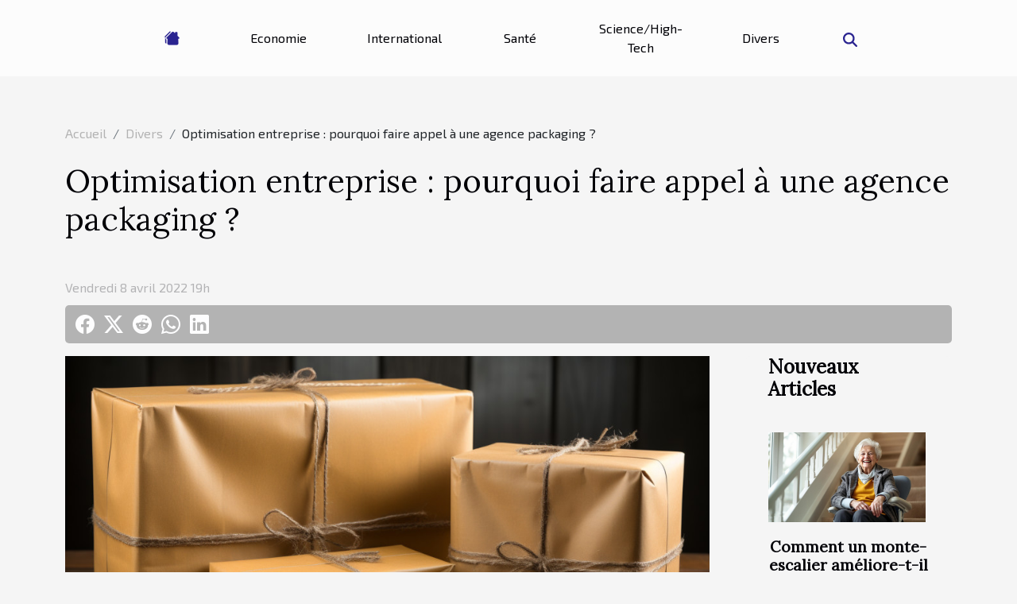

--- FILE ---
content_type: text/html; charset=UTF-8
request_url: https://www.istanbulhotelsonline.net/optimisation-entreprise-pourquoi-faire-appel-a-une-agence-packaging/
body_size: 6048
content:
<!DOCTYPE html>
    <html lang="fr">
<head>
    <meta charset="utf-8">
    <title>Optimisation entreprise : pourquoi faire appel à une agence packaging ?</title>

<meta name="description" content="">

<meta name="robots" content="follow,index" />
<link rel="icon" type="image/png" href="/favicon.png" />


    <meta name="viewport" content="width=device-width, initial-scale=1">
    <link rel="stylesheet" href="/css/style2.css">
</head>
<body>
    <header>
    <div class="container-fluid d-flex justify-content-center">
        <nav class="navbar container navbar-expand-xl m-0 pt-3 pb-3">
            <div class="container-fluid">
                <button class="navbar-toggler" type="button" data-bs-toggle="collapse" data-bs-target="#navbarSupportedContent" aria-controls="navbarSupportedContent" aria-expanded="false" aria-label="Toggle navigation">
                    <svg xmlns="http://www.w3.org/2000/svg" fill="currentColor" class="bi bi-list" viewBox="0 0 16 16">
                        <path fill-rule="evenodd" d="M2.5 12a.5.5 0 0 1 .5-.5h10a.5.5 0 0 1 0 1H3a.5.5 0 0 1-.5-.5m0-4a.5.5 0 0 1 .5-.5h10a.5.5 0 0 1 0 1H3a.5.5 0 0 1-.5-.5m0-4a.5.5 0 0 1 .5-.5h10a.5.5 0 0 1 0 1H3a.5.5 0 0 1-.5-.5"></path>
                    </svg>
                </button>
                <div class="collapse navbar-collapse" id="navbarSupportedContent">
                    <ul class="navbar-nav">
                                    <li class="nav-item"><a href="/" class="nav-link"><i></i></a></li>
                                                    <li class="nav-item">
    <a href="/economie" class="nav-link">Economie</a>
    </li>
                                    <li class="nav-item">
    <a href="/international" class="nav-link">International</a>
    </li>
                                    <li class="nav-item">
    <a href="/sante" class="nav-link">Santé</a>
    </li>
                                    <li class="nav-item">
    <a href="/sciencehigh-tech" class="nav-link">Science/High-Tech</a>
    </li>
                                    <li class="nav-item">
    <a href="/divers" class="nav-link">Divers</a>
    </li>
                            </ul>
                    <form class="d-flex" role="search" method="get" action="/search">
    <input type="search" class="form-control"  name="q" placeholder="Recherche" aria-label="Recherche"  pattern=".*\S.*" required>
    <button type="submit" class="btn">
        <svg xmlns="http://www.w3.org/2000/svg" width="18px" height="18px" fill="currentColor" viewBox="0 0 512 512">
                    <path d="M416 208c0 45.9-14.9 88.3-40 122.7L502.6 457.4c12.5 12.5 12.5 32.8 0 45.3s-32.8 12.5-45.3 0L330.7 376c-34.4 25.2-76.8 40-122.7 40C93.1 416 0 322.9 0 208S93.1 0 208 0S416 93.1 416 208zM208 352a144 144 0 1 0 0-288 144 144 0 1 0 0 288z"/>
                </svg>
    </button>
</form>
                </div>
            </div>
        </nav>
    </div>
</header>
<div class="container">
        <nav aria-label="breadcrumb"
             >
            <ol class="breadcrumb">
                <li class="breadcrumb-item"><a href="/">Accueil</a></li>
                                    <li class="breadcrumb-item  active ">
                        <a href="/divers" title="Divers">Divers</a>                    </li>
                                <li class="breadcrumb-item">
                    Optimisation entreprise : pourquoi faire appel à une agence packaging ?                </li>
            </ol>
        </nav>
    </div>
<div class="container-fluid">
    <main class="container sidebar-default mt-2">
        <div class="row">

                            <h1>
                    Optimisation entreprise : pourquoi faire appel à une agence packaging ?                </h1>
            
            <fieldset><time datetime="2022-04-08 19:13:43">Vendredi 8 avril 2022 19h</time>                <ul>
                    <li><a href="https://www.facebook.com/sharer.php?u=https://www.istanbulhotelsonline.net/optimisation-entreprise-pourquoi-faire-appel-a-une-agence-packaging" rel="nofollow" target="_blank"><i class="social-facebook"></i></a></li>
                    <li><a href="https://twitter.com/share?url=https://www.istanbulhotelsonline.net/optimisation-entreprise-pourquoi-faire-appel-a-une-agence-packaging&amp;text=Optimisation entreprise : pourquoi faire appel à une agence packaging ?" rel="nofollow" target="_blank"><i class="social-twitter"></i></a></li>
                    <li><a href="https://reddit.com/submit?url=https://www.istanbulhotelsonline.net/optimisation-entreprise-pourquoi-faire-appel-a-une-agence-packaging&amp;title=Optimisation entreprise : pourquoi faire appel à une agence packaging ?" rel="nofollow" target="_blank"><i class="social-reddit"></i></a></li>
                    <li><a href="https://api.whatsapp.com/send?text=Optimisation entreprise : pourquoi faire appel à une agence packaging ?&amp;https://www.istanbulhotelsonline.net/optimisation-entreprise-pourquoi-faire-appel-a-une-agence-packaging" rel="nofollow" target="_blank"><i class="social-whatsapp"></i></a></li>
                    <li><a href="https://www.linkedin.com/shareArticle?url=https://www.istanbulhotelsonline.net/optimisation-entreprise-pourquoi-faire-appel-a-une-agence-packaging&amp;title=Optimisation entreprise : pourquoi faire appel à une agence packaging ?" rel="nofollow" target="_blank"><i class="social-linkedin"></i></a></li>
            </ul></fieldset>
            <div class="col-lg-9 order-1 order-lg-2 col-12 main">
                <img class="img-fluid" src="/images/optimisation-entreprise-pourquoi-faire-appel-a-une-agence-packaging.jpg" alt="Optimisation entreprise : pourquoi faire appel à une agence packaging ?">                                <article class="container main" ><div><p>Le succès d'une entreprise passe par une bonne organisation. De nombreux entrepreneurs échouent aujourd’hui parce qu’ils ne disposent pas d'une base solide. Pour mener à bien son entreprise, il faut trouver des alternatives plus ou moins adéquates. Faire appel à une agence de packaging pourrait vous être utile.</p>
<h3>Installez un diagnostic</h3>
<p>Pour faire développer son entreprise, il faut d’abord décortiquer les problèmes spéciaux qui minent cette dernière. C’est-à-dire établir un diagnostic qui pourra vous permettre de dynamiser le fonctionnement de vos activités. Pour ce faire, il est important de demander les services d'une <a href="https://www.mr-strategies.com/agence-packaging/">agence packaging</a> spécialiste des marques et notamment qui a des armes nécessaires pour créer les marques de boostage. Elle pourra vous proposer des marques pour attirer la clientèle et rendre ainsi vos produits plus modernes. L’agence peut vous proposer des méthodes ou des astuces que vous pouvez mettre en pratique afin de porter haut votre business.</p>
<h3>Mettez en place votre manœuvre</h3>
<p>Ici, il sera question des techniques, des décisions finales, et la ligne directive à suivre pour faire progresser votre entreprise. A cet effet, il vous revient de décider de quel type de produits disposera votre secteur d’activité et quels sont les autres produits que vous pouvez créer pour satisfaire votre clientèle. Pour ce faire, l’agence de packaging vous aidera à mettre en place un système de communication pour vos produits. Vous pourrez enregistrer beaucoup de consommateurs avec cette méthode, et faire booster votre chiffre d'affaires. Il faut par ailleurs diminuer les prix de vos produits pour que ces derniers soient accessibles à tous.</p>
<h3>Choisissez votre cible</h3>
<p>Pour rendre plus productive votre entreprise, il faut cibler les consommateurs en tenant compte de leurs goûts et de leurs capacités. Il ne faut pas choisir les cibles dont vous n’êtes pas en mesure de convaincre par vos produits. Pour les atteindre par exemple, vous pouvez passer par ceux qui ont déjà payé vos produits et qui pourront faire un bon témoignage sur ces derniers. Vous pouvez faire des publications sur les médias sociaux, par mail ou par d’autres moyens de communication pouvant les atteindre. Vous pouvez également vous lancer dans des partenariats pour faire agrandir votre entreprise.</p><div></article>            </div>
            <aside class="col-lg-3 order-2 order-lg-2 col-12 aside-right">
                <div class="list-flat-img">
                    <h2>Nouveaux articles</h2>                            <section>

                    <figure><a href="/comment-un-monte-escalier-ameliore-t-il-lautonomie-des-seniors" title="Comment un monte-escalier améliore-t-il l&#039;autonomie des seniors ?"><img class="d-block w-100" src="/images/comment-un-monte-escalier-ameliore-t-il-lautonomie-des-seniors.jpg" alt="Comment un monte-escalier améliore-t-il l&#039;autonomie des seniors ?"></a></figure>                    
                    <div>
                        <h3><a href="/comment-un-monte-escalier-ameliore-t-il-lautonomie-des-seniors" title="Comment un monte-escalier améliore-t-il l&#039;autonomie des seniors ?">Comment un monte-escalier améliore-t-il l'autonomie des seniors ?</a></h3>                        <div>
L’accès aux différents niveaux d’une maison peut rapidement devenir un défi pour les seniors,...</div>                    </div>
                </section>
                            <section>

                    <figure><a href="/strategies-pour-maximiser-les-revenus-pendant-les-periodes-festives" title="Stratégies pour maximiser les revenus pendant les périodes festives"><img class="d-block w-100" src="/images/strategies-pour-maximiser-les-revenus-pendant-les-periodes-festives.jpg" alt="Stratégies pour maximiser les revenus pendant les périodes festives"></a></figure>                    
                    <div>
                        <h3><a href="/strategies-pour-maximiser-les-revenus-pendant-les-periodes-festives" title="Stratégies pour maximiser les revenus pendant les périodes festives">Stratégies pour maximiser les revenus pendant les périodes festives</a></h3>                        <div>À l’approche des fêtes, de nombreuses entreprises cherchent à optimiser leurs résultats financiers...</div>                    </div>
                </section>
                            <section>

                    <figure><a href="/comment-les-professionnels-debloquent-ils-les-canalisations-efficacement" title="Comment les professionnels débloquent-ils les canalisations efficacement ?"><img class="d-block w-100" src="/images/comment-les-professionnels-debloquent-ils-les-canalisations-efficacement.jpg" alt="Comment les professionnels débloquent-ils les canalisations efficacement ?"></a></figure>                    
                    <div>
                        <h3><a href="/comment-les-professionnels-debloquent-ils-les-canalisations-efficacement" title="Comment les professionnels débloquent-ils les canalisations efficacement ?">Comment les professionnels débloquent-ils les canalisations efficacement ?</a></h3>                        <div>
Les canalisations bouchées représentent un désagrément majeur pour de nombreux foyers et...</div>                    </div>
                </section>
                                    </div>
            </aside>
        </div>
        <section class="column-2">

        <div class="container">
            <h2>Similaire</h2>            <div class="row">
                                    <div class="col-12 col-md-6 col-lg-6">
                        <figure><a href="/comment-les-professionnels-debloquent-ils-les-canalisations-efficacement" title="Comment les professionnels débloquent-ils les canalisations efficacement ?"><img class="img-fluid" src="/images/comment-les-professionnels-debloquent-ils-les-canalisations-efficacement.jpg" alt="Comment les professionnels débloquent-ils les canalisations efficacement ?"></a></figure><figcaption>Comment les professionnels débloquent-ils les canalisations efficacement ?</figcaption>                        <div>
                            <h3><a href="/comment-les-professionnels-debloquent-ils-les-canalisations-efficacement" title="Comment les professionnels débloquent-ils les canalisations efficacement ?">Comment les professionnels débloquent-ils les canalisations efficacement ?</a></h3>                        </div>
                                                <time datetime="2025-12-22 10:46:04">Lundi 22 décembre 2025 10h</time>
                        <div>
Les canalisations bouchées représentent un désagrément majeur pour de nombreux foyers et entreprises. Comprendre comment les professionnels interviennent pour résoudre ces situations peut faire toute la différence entre une simple gêne et de sérieux dégâts. Découvrez dans cet article les méthodes...</div>                                            </div>

                                                        <div class="col-12 col-md-6 col-lg-6">
                        <figure><a href="/comment-prolonger-la-fraicheur-de-votre-parfum-tout-au-long-de-la-journee" title="Comment prolonger la fraîcheur de votre parfum tout au long de la journée ?"><img class="img-fluid" src="/images/comment-prolonger-la-fraicheur-de-votre-parfum-tout-au-long-de-la-journee.jpg" alt="Comment prolonger la fraîcheur de votre parfum tout au long de la journée ?"></a></figure><figcaption>Comment prolonger la fraîcheur de votre parfum tout au long de la journée ?</figcaption>                        <div>
                            <h3><a href="/comment-prolonger-la-fraicheur-de-votre-parfum-tout-au-long-de-la-journee" title="Comment prolonger la fraîcheur de votre parfum tout au long de la journée ?">Comment prolonger la fraîcheur de votre parfum tout au long de la journée ?</a></h3>                        </div>
                                                <time datetime="2025-12-09 01:38:09">Mardi 9 décembre 2025 1h</time>
                        <div>
La quête d'une senteur durable est un défi pour de nombreuses personnes, surtout lorsque l’on souhaite rester frais tout au long de la journée. Comprendre les astuces pour prolonger la fraîcheur de son parfum révèle des secrets parfois méconnus, qui peuvent transformer votre routine olfactive....</div>                                            </div>

                                </div>
            <div class="row">
                                                    <div class="col-12 col-md-6 col-lg-6">
                        <figure><a href="/comment-integrer-des-elements-de-fantasy-dans-votre-decoration-interieure" title="Comment intégrer des éléments de fantasy dans votre décoration intérieure ?"><img class="img-fluid" src="/images/comment-integrer-des-elements-de-fantasy-dans-votre-decoration-interieure.jpeg" alt="Comment intégrer des éléments de fantasy dans votre décoration intérieure ?"></a></figure><figcaption>Comment intégrer des éléments de fantasy dans votre décoration intérieure ?</figcaption>                        <div>
                            <h3><a href="/comment-integrer-des-elements-de-fantasy-dans-votre-decoration-interieure" title="Comment intégrer des éléments de fantasy dans votre décoration intérieure ?">Comment intégrer des éléments de fantasy dans votre décoration intérieure ?</a></h3>                        </div>
                                                <time datetime="2025-12-03 02:20:13">Mercredi 3 décembre 2025 2h</time>
                        <div>Plonger dans un univers féerique à travers la décoration intérieure ouvre la porte à l’imagination et à l’évasion. Que ce soit par des touches discrètes ou des transformations audacieuses, l’intégration d’éléments de fantasy permet de créer une atmosphère unique et merveilleuse chez soi. Découvrez...</div>                                            </div>

                                                        <div class="col-12 col-md-6 col-lg-6">
                        <figure><a href="/comment-choisir-une-location-de-luxe-pour-des-vacances-inoubliables" title="Comment choisir une location de luxe pour des vacances inoubliables ?"><img class="img-fluid" src="/images/comment-choisir-une-location-de-luxe-pour-des-vacances-inoubliables.jpeg" alt="Comment choisir une location de luxe pour des vacances inoubliables ?"></a></figure><figcaption>Comment choisir une location de luxe pour des vacances inoubliables ?</figcaption>                        <div>
                            <h3><a href="/comment-choisir-une-location-de-luxe-pour-des-vacances-inoubliables" title="Comment choisir une location de luxe pour des vacances inoubliables ?">Comment choisir une location de luxe pour des vacances inoubliables ?</a></h3>                        </div>
                                                <time datetime="2025-11-30 02:10:54">Dimanche 30 novembre 2025 2h</time>
                        <div>
L’univers des locations de luxe réserve de nombreuses surprises à ceux qui souhaitent vivre une expérience hors du commun lors de leurs vacances. Trouver la location parfaite peut transformer un simple séjour en un souvenir inoubliable, à condition de savoir quels critères privilégier. Découvrez...</div>                                            </div>

                                </div>
            <div class="row">
                                                    <div class="col-12 col-md-6 col-lg-6">
                        <figure><a href="/creer-une-ambiance-zen-dans-votre-espace-exterieur" title="Créer une ambiance zen dans votre espace extérieur"><img class="img-fluid" src="/images/creer-une-ambiance-zen-dans-votre-espace-exterieur.jpeg" alt="Créer une ambiance zen dans votre espace extérieur"></a></figure><figcaption>Créer une ambiance zen dans votre espace extérieur</figcaption>                        <div>
                            <h3><a href="/creer-une-ambiance-zen-dans-votre-espace-exterieur" title="Créer une ambiance zen dans votre espace extérieur">Créer une ambiance zen dans votre espace extérieur</a></h3>                        </div>
                                                <time datetime="2025-11-18 08:12:13">Mardi 18 novembre 2025 8h</time>
                        <div>
Créer une ambiance zen dans votre espace extérieur permet de transformer un simple jardin en véritable havre de paix. Découvrez comment associer harmonie des éléments, choix de matériaux et organisation de l’espace pour favoriser la détente et l’équilibre. Plongez dans les conseils d’experts pour...</div>                                            </div>

                                                        <div class="col-12 col-md-6 col-lg-6">
                        <figure><a href="/comment-choisir-et-maintenir-une-pompe-de-relevage-efficacement" title="Comment choisir et maintenir une pompe de relevage efficacement"><img class="img-fluid" src="/images/comment-choisir-et-maintenir-une-pompe-de-relevage-efficacement.jpg" alt="Comment choisir et maintenir une pompe de relevage efficacement"></a></figure><figcaption>Comment choisir et maintenir une pompe de relevage efficacement</figcaption>                        <div>
                            <h3><a href="/comment-choisir-et-maintenir-une-pompe-de-relevage-efficacement" title="Comment choisir et maintenir une pompe de relevage efficacement">Comment choisir et maintenir une pompe de relevage efficacement</a></h3>                        </div>
                                                <time datetime="2025-06-11 00:54:06">Mercredi 11 juin 2025 0h</time>
                        <div>
Choisir et entretenir une pompe de relevage peut sembler complexe, mais il s'agit d'un aspect essentiel pour garantir le bon fonctionnement d'un système d'assainissement. Grâce à une compréhension claire des critères de sélection et des étapes d'entretien, il devient possible d'assurer la...</div>                                            </div>

                                </div>
            <div class="row">
                                                    <div class="col-12 col-md-6 col-lg-6">
                        <figure><a href="/comment-adapter-les-soins-de-votre-animal-selon-son-signe-astrologique" title="Comment adapter les soins de votre animal selon son signe astrologique"><img class="img-fluid" src="/images/comment-adapter-les-soins-de-votre-animal-selon-son-signe-astrologique.jpg" alt="Comment adapter les soins de votre animal selon son signe astrologique"></a></figure><figcaption>Comment adapter les soins de votre animal selon son signe astrologique</figcaption>                        <div>
                            <h3><a href="/comment-adapter-les-soins-de-votre-animal-selon-son-signe-astrologique" title="Comment adapter les soins de votre animal selon son signe astrologique">Comment adapter les soins de votre animal selon son signe astrologique</a></h3>                        </div>
                                                <time datetime="2025-06-08 01:18:06">Dimanche 8 juin 2025 1h</time>
                        <div>Découvrir que le caractère de votre animal pourrait être influencé par son signe astrologique apporte une perspective fascinante sur la manière d’adapter ses soins. Explorer cette approche vous permet d’approfondir votre compréhension de ses besoins, et de renforcer votre lien avec lui....</div>                                            </div>

                                                        <div class="col-12 col-md-6 col-lg-6">
                        <figure><a href="/comment-choisir-le-parfait-artiste-de-magie-et-mentalisme-pour-votre-evenement" title="Comment choisir le parfait artiste de magie et mentalisme pour votre événement"><img class="img-fluid" src="/images/comment-choisir-le-parfait-artiste-de-magie-et-mentalisme-pour-votre-evenement.jpg" alt="Comment choisir le parfait artiste de magie et mentalisme pour votre événement"></a></figure><figcaption>Comment choisir le parfait artiste de magie et mentalisme pour votre événement</figcaption>                        <div>
                            <h3><a href="/comment-choisir-le-parfait-artiste-de-magie-et-mentalisme-pour-votre-evenement" title="Comment choisir le parfait artiste de magie et mentalisme pour votre événement">Comment choisir le parfait artiste de magie et mentalisme pour votre événement</a></h3>                        </div>
                                                <time datetime="2025-05-23 00:38:46">Vendredi 23 mai 2025 0h</time>
                        <div>
Organiser un événement mémorable nécessite de nombreux éléments, mais l’animation artistique reste un atout majeur pour captiver les invités. Parmi les choix possibles, faire appel à un artiste de magie et de mentalisme suscite toujours fascination et émerveillement. Découvrez dans les sections...</div>                                            </div>

                                </div>
            <div class="row">
                                                    <div class="col-12 col-md-6 col-lg-6">
                        <figure><a href="/les-avantages-des-jeux-devasion-immersifs-pour-le-renforcement-dequipe" title="Les avantages des jeux d&#039;évasion immersifs pour le renforcement d&#039;équipe"><img class="img-fluid" src="/images/les-avantages-des-jeux-devasion-immersifs-pour-le-renforcement-dequipe.jpeg" alt="Les avantages des jeux d&#039;évasion immersifs pour le renforcement d&#039;équipe"></a></figure><figcaption>Les avantages des jeux d'évasion immersifs pour le renforcement d'équipe</figcaption>                        <div>
                            <h3><a href="/les-avantages-des-jeux-devasion-immersifs-pour-le-renforcement-dequipe" title="Les avantages des jeux d&#039;évasion immersifs pour le renforcement d&#039;équipe">Les avantages des jeux d'évasion immersifs pour le renforcement d'équipe</a></h3>                        </div>
                                                <time datetime="2025-05-04 10:28:04">Dimanche 4 mai 2025 10h</time>
                        <div>
La cohésion d'équipe est un pilier fondamental dans le monde professionnel. À travers des activités stimulantes et originales, il est possible de renforcer cette dynamique de groupe. Les jeux d’évasion immersifs émergent comme une méthode innovante favorisant la collaboration et l'esprit d'équipe...</div>                                            </div>

                                                        <div class="col-12 col-md-6 col-lg-6">
                        <figure><a href="/comment-les-tentes-gonflables-accroissent-la-visibilite-lors-devenements" title="Comment les tentes gonflables accroissent la visibilité lors d&#039;événements"><img class="img-fluid" src="/images/comment-les-tentes-gonflables-accroissent-la-visibilite-lors-devenements.jpeg" alt="Comment les tentes gonflables accroissent la visibilité lors d&#039;événements"></a></figure><figcaption>Comment les tentes gonflables accroissent la visibilité lors d'événements</figcaption>                        <div>
                            <h3><a href="/comment-les-tentes-gonflables-accroissent-la-visibilite-lors-devenements" title="Comment les tentes gonflables accroissent la visibilité lors d&#039;événements">Comment les tentes gonflables accroissent la visibilité lors d'événements</a></h3>                        </div>
                                                <time datetime="2025-04-25 00:20:04">Vendredi 25 avril 2025 0h</time>
                        <div>
Dans un monde où l'impact visuel est primordial lors des événements en plein air, les tentes gonflables se sont imposées comme une solution innovante pour captiver le public. Ces structures atypiques attirent le regard et offrent aux organisateurs un moyen efficace de se démarquer. Cet exposé...</div>                                            </div>

                                                </div>
        </div>
        
    </section>
                    </main>
</div>
<footer>
    <div class="container-fluid">
        <div class="container">
            <div class="row default-search">
                <div class="col-12 col-lg-4">
                    <form class="d-flex" role="search" method="get" action="/search">
    <input type="search" class="form-control"  name="q" placeholder="Recherche" aria-label="Recherche"  pattern=".*\S.*" required>
    <button type="submit" class="btn">
        <svg xmlns="http://www.w3.org/2000/svg" width="18px" height="18px" fill="currentColor" viewBox="0 0 512 512">
                    <path d="M416 208c0 45.9-14.9 88.3-40 122.7L502.6 457.4c12.5 12.5 12.5 32.8 0 45.3s-32.8 12.5-45.3 0L330.7 376c-34.4 25.2-76.8 40-122.7 40C93.1 416 0 322.9 0 208S93.1 0 208 0S416 93.1 416 208zM208 352a144 144 0 1 0 0-288 144 144 0 1 0 0 288z"/>
                </svg>
    </button>
</form>
                </div>
                <div class="col-12 col-lg-4">
                    <section>
            <div>
                <h3><a href="/economie" title="Economie">Economie</a></h3>                            </div>
        </section>
            <section>
            <div>
                <h3><a href="/international" title="International">International</a></h3>                            </div>
        </section>
            <section>
            <div>
                <h3><a href="/sante" title="Santé">Santé</a></h3>                            </div>
        </section>
            <section>
            <div>
                <h3><a href="/sciencehigh-tech" title="Science/High-Tech">Science/High-Tech</a></h3>                            </div>
        </section>
            <section>
            <div>
                <h3><a href="/divers" title="Divers">Divers</a></h3>                            </div>
        </section>
                        </div>
                <div class="col-12 col-lg-4">
                    copyright www.istanbulhotelsonline.net
                                    </div>
            </div>
        </div>
    </div>
</footer>
    <script src="https://cdn.jsdelivr.net/npm/bootstrap@5.0.2/dist/js/bootstrap.bundle.min.js" integrity="sha384-MrcW6ZMFYlzcLA8Nl+NtUVF0sA7MsXsP1UyJoMp4YLEuNSfAP+JcXn/tWtIaxVXM" crossorigin="anonymous"></script>
    </body>
</html>
